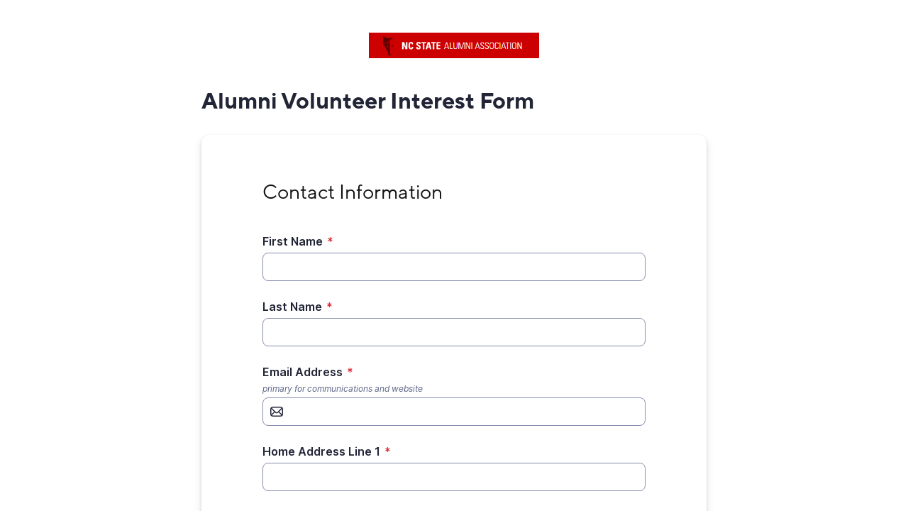

--- FILE ---
content_type: text/html;charset=UTF-8
request_url: https://app.smartsheet.com/b/form/be36b0f4ba514df3be1b9b62be3ca5e1
body_size: 11094
content:
<!doctype html>
<html lang="en">
<head>
    <meta charset="utf-8">
    <title>Smartsheet Forms</title>
    <link rel="icon" href="https://forms.smartsheet.com/assets/form-app/favicon.png" type="image/png">
    <link rel="shortcut icon" href="https://forms.smartsheet.com/assets/form-app/favicon.png" type="image/png">
    <meta name="viewport" content="width=device-width, initial-scale=1">
    <meta name="robots" content="noindex, nofollow">
    <style>
        @import url('https://fonts.googleapis.com/css?family=Roboto+Mono|Roboto+Slab|Roboto:300,400,400i,500,700,900');
    </style>
    <style>
        body {
            -ms-text-size-adjust: auto;
            -moz-text-size-adjust: auto;
            -webkit-text-size-adjust: auto;
            font: -apple-system-body;
        }
    </style>
    <link rel="stylesheet" href="https://forms.smartsheet.com/assets/forms-ui-submit-app/bundle/main.1769042357495.css"></link>
    <script>
        window.formEndpoint = "https://forms.smartsheet.com";
        window.formDefinition = "[base64]/[base64]/KFxcLjArKT8oZXwkKSktPygwfFsxLTldXFxkKik/KFxcLlxcZCspPyg/[base64]/[base64]";
        window.formToken = "2j9ywjfn0tq1lqs7hitd";
        window.formAppVersion = "1.146.12";
        window.publishKey = "be36b0f4ba514df3be1b9b62be3ca5e1";
    </script>
</head>
<body style="margin: 0px">
<div id="root"></div>
<div id="modal-root"></div>
<script src="https://forms.smartsheet.com/assets/forms-ui-submit-app/bundle/main.1769042357495.js"></script>
</body>
</html>

